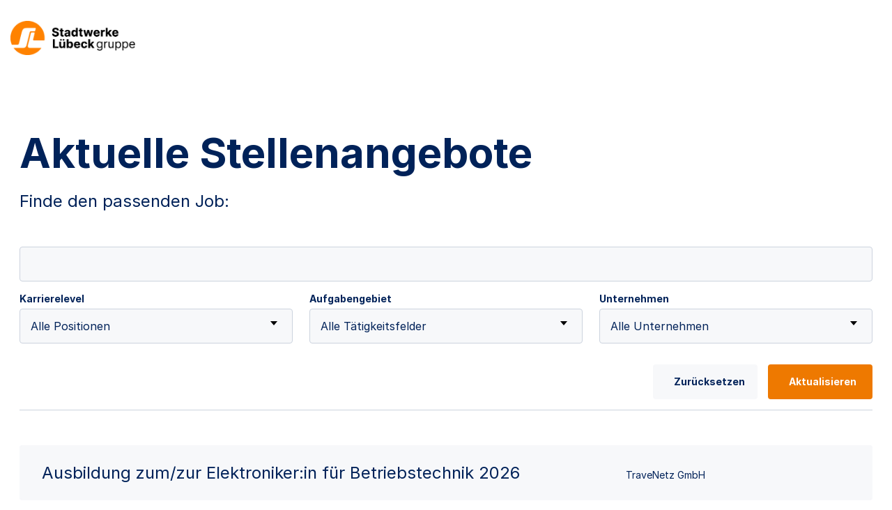

--- FILE ---
content_type: text/html; charset=utf-8
request_url: https://stellenangebote.swhl.de/?sid=4dc5180b7237cfd93156b3791a84c5be
body_size: 11433
content:
<script>
    window.dataLayer = window.dataLayer || [];
    function gtag(){dataLayer.push(arguments);}

    gtag('consent', 'default', {
        'ad_storage': 'denied',
        'analytics_storage': 'denied',
        'wait_for_update': 500
    });

    dataLayer.push({
        'event': 'default_consent'
    });
</script>
<script>if(!"gdprAppliesGlobally" in window){window.gdprAppliesGlobally=true}if(!("cmp_id" in window)||window.cmp_id<1){window.cmp_id=0}if(!("cmp_cdid" in window)){window.cmp_cdid="710a7b2fe300"}if(!("cmp_params" in window)){window.cmp_params=""}if(!("cmp_host" in window)){window.cmp_host="a.delivery.consentmanager.net"}if(!("cmp_cdn" in window)){window.cmp_cdn="cdn.consentmanager.net"}if(!("cmp_proto" in window)){window.cmp_proto="https:"}if(!("cmp_codesrc" in window)){window.cmp_codesrc="1"}window.cmp_getsupportedLangs=function(){var b=["DE","EN","FR","IT","NO","DA","FI","ES","PT","RO","BG","ET","EL","GA","HR","LV","LT","MT","NL","PL","SV","SK","SL","CS","HU","RU","SR","ZH","TR","UK","AR","BS"];if("cmp_customlanguages" in window){for(var a=0;a<window.cmp_customlanguages.length;a++){b.push(window.cmp_customlanguages[a].l.toUpperCase())}}return b};window.cmp_getRTLLangs=function(){var a=["AR"];if("cmp_customlanguages" in window){for(var b=0;b<window.cmp_customlanguages.length;b++){if("r" in window.cmp_customlanguages[b]&&window.cmp_customlanguages[b].r){a.push(window.cmp_customlanguages[b].l)}}}return a};window.cmp_getlang=function(j){if(typeof(j)!="boolean"){j=true}if(j&&typeof(cmp_getlang.usedlang)=="string"&&cmp_getlang.usedlang!==""){return cmp_getlang.usedlang}var g=window.cmp_getsupportedLangs();var c=[];var f=location.hash;var e=location.search;var a="languages" in navigator?navigator.languages:[];if(f.indexOf("cmplang=")!=-1){c.push(f.substr(f.indexOf("cmplang=")+8,2).toUpperCase())}else{if(e.indexOf("cmplang=")!=-1){c.push(e.substr(e.indexOf("cmplang=")+8,2).toUpperCase())}else{if("cmp_setlang" in window&&window.cmp_setlang!=""){c.push(window.cmp_setlang.toUpperCase())}else{if(a.length>0){for(var d=0;d<a.length;d++){c.push(a[d])}}}}}if("language" in navigator){c.push(navigator.language)}if("userLanguage" in navigator){c.push(navigator.userLanguage)}var h="";for(var d=0;d<c.length;d++){var b=c[d].toUpperCase();if(g.indexOf(b)!=-1){h=b;break}if(b.indexOf("-")!=-1){b=b.substr(0,2)}if(g.indexOf(b)!=-1){h=b;break}}if(h==""&&typeof(cmp_getlang.defaultlang)=="string"&&cmp_getlang.defaultlang!==""){return cmp_getlang.defaultlang}else{if(h==""){h="EN"}}h=h.toUpperCase();return h};(function(){var u=document;var v=u.getElementsByTagName;var h=window;var o="";var b="_en";if("cmp_getlang" in h){o=h.cmp_getlang().toLowerCase();if("cmp_customlanguages" in h){for(var q=0;q<h.cmp_customlanguages.length;q++){if(h.cmp_customlanguages[q].l.toUpperCase()==o.toUpperCase()){o="en";break}}}b="_"+o}function x(i,e){var w="";i+="=";var s=i.length;var d=location;if(d.hash.indexOf(i)!=-1){w=d.hash.substr(d.hash.indexOf(i)+s,9999)}else{if(d.search.indexOf(i)!=-1){w=d.search.substr(d.search.indexOf(i)+s,9999)}else{return e}}if(w.indexOf("&")!=-1){w=w.substr(0,w.indexOf("&"))}return w}var k=("cmp_proto" in h)?h.cmp_proto:"https:";if(k!="http:"&&k!="https:"){k="https:"}var g=("cmp_ref" in h)?h.cmp_ref:location.href;var j=u.createElement("script");j.setAttribute("data-cmp-ab","1");var c=x("cmpdesign","cmp_design" in h?h.cmp_design:"");var f=x("cmpregulationkey","cmp_regulationkey" in h?h.cmp_regulationkey:"");var r=x("cmpgppkey","cmp_gppkey" in h?h.cmp_gppkey:"");var n=x("cmpatt","cmp_att" in h?h.cmp_att:"");j.src=k+"//"+h.cmp_host+"/delivery/cmp.php?"+("cmp_id" in h&&h.cmp_id>0?"id="+h.cmp_id:"")+("cmp_cdid" in h?"&cdid="+h.cmp_cdid:"")+"&h="+encodeURIComponent(g)+(c!=""?"&cmpdesign="+encodeURIComponent(c):"")+(f!=""?"&cmpregulationkey="+encodeURIComponent(f):"")+(r!=""?"&cmpgppkey="+encodeURIComponent(r):"")+(n!=""?"&cmpatt="+encodeURIComponent(n):"")+("cmp_params" in h?"&"+h.cmp_params:"")+(u.cookie.length>0?"&__cmpfcc=1":"")+"&l="+o.toLowerCase()+"&o="+(new Date()).getTime();j.type="text/javascript";j.async=true;if(u.currentScript&&u.currentScript.parentElement){u.currentScript.parentElement.appendChild(j)}else{if(u.body){u.body.appendChild(j)}else{var t=v("body");if(t.length==0){t=v("div")}if(t.length==0){t=v("span")}if(t.length==0){t=v("ins")}if(t.length==0){t=v("script")}if(t.length==0){t=v("head")}if(t.length>0){t[0].appendChild(j)}}}var m="js";var p=x("cmpdebugunminimized","cmpdebugunminimized" in h?h.cmpdebugunminimized:0)>0?"":".min";var a=x("cmpdebugcoverage","cmp_debugcoverage" in h?h.cmp_debugcoverage:"");if(a=="1"){m="instrumented";p=""}var j=u.createElement("script");j.src=k+"//"+h.cmp_cdn+"/delivery/"+m+"/cmp"+b+p+".js";j.type="text/javascript";j.setAttribute("data-cmp-ab","1");j.async=true;if(u.currentScript&&u.currentScript.parentElement){u.currentScript.parentElement.appendChild(j)}else{if(u.body){u.body.appendChild(j)}else{var t=v("body");if(t.length==0){t=v("div")}if(t.length==0){t=v("span")}if(t.length==0){t=v("ins")}if(t.length==0){t=v("script")}if(t.length==0){t=v("head")}if(t.length>0){t[0].appendChild(j)}}}})();window.cmp_addFrame=function(b){if(!window.frames[b]){if(document.body){var a=document.createElement("iframe");a.style.cssText="display:none";if("cmp_cdn" in window&&"cmp_ultrablocking" in window&&window.cmp_ultrablocking>0){a.src="//"+window.cmp_cdn+"/delivery/empty.html"}a.name=b;a.setAttribute("title","Intentionally hidden, please ignore");a.setAttribute("role","none");a.setAttribute("tabindex","-1");document.body.appendChild(a)}else{window.setTimeout(window.cmp_addFrame,10,b)}}};window.cmp_rc=function(h){var b=document.cookie;var f="";var d=0;while(b!=""&&d<100){d++;while(b.substr(0,1)==" "){b=b.substr(1,b.length)}var g=b.substring(0,b.indexOf("="));if(b.indexOf(";")!=-1){var c=b.substring(b.indexOf("=")+1,b.indexOf(";"))}else{var c=b.substr(b.indexOf("=")+1,b.length)}if(h==g){f=c}var e=b.indexOf(";")+1;if(e==0){e=b.length}b=b.substring(e,b.length)}return(f)};window.cmp_stub=function(){var a=arguments;__cmp.a=__cmp.a||[];if(!a.length){return __cmp.a}else{if(a[0]==="ping"){if(a[1]===2){a[2]({gdprApplies:gdprAppliesGlobally,cmpLoaded:false,cmpStatus:"stub",displayStatus:"hidden",apiVersion:"2.2",cmpId:31},true)}else{a[2](false,true)}}else{if(a[0]==="getUSPData"){a[2]({version:1,uspString:window.cmp_rc("")},true)}else{if(a[0]==="getTCData"){__cmp.a.push([].slice.apply(a))}else{if(a[0]==="addEventListener"||a[0]==="removeEventListener"){__cmp.a.push([].slice.apply(a))}else{if(a.length==4&&a[3]===false){a[2]({},false)}else{__cmp.a.push([].slice.apply(a))}}}}}}};window.cmp_gpp_ping=function(){return{gppVersion:"1.0",cmpStatus:"stub",cmpDisplayStatus:"hidden",supportedAPIs:["tcfca","usnat","usca","usva","usco","usut","usct"],cmpId:31}};window.cmp_gppstub=function(){var a=arguments;__gpp.q=__gpp.q||[];if(!a.length){return __gpp.q}var g=a[0];var f=a.length>1?a[1]:null;var e=a.length>2?a[2]:null;if(g==="ping"){return window.cmp_gpp_ping()}else{if(g==="addEventListener"){__gpp.e=__gpp.e||[];if(!("lastId" in __gpp)){__gpp.lastId=0}__gpp.lastId++;var c=__gpp.lastId;__gpp.e.push({id:c,callback:f});return{eventName:"listenerRegistered",listenerId:c,data:true,pingData:window.cmp_gpp_ping()}}else{if(g==="removeEventListener"){var h=false;__gpp.e=__gpp.e||[];for(var d=0;d<__gpp.e.length;d++){if(__gpp.e[d].id==e){__gpp.e[d].splice(d,1);h=true;break}}return{eventName:"listenerRemoved",listenerId:e,data:h,pingData:window.cmp_gpp_ping()}}else{if(g==="getGPPData"){return{sectionId:3,gppVersion:1,sectionList:[],applicableSections:[0],gppString:"",pingData:window.cmp_gpp_ping()}}else{if(g==="hasSection"||g==="getSection"||g==="getField"){return null}else{__gpp.q.push([].slice.apply(a))}}}}}};window.cmp_msghandler=function(d){var a=typeof d.data==="string";try{var c=a?JSON.parse(d.data):d.data}catch(f){var c=null}if(typeof(c)==="object"&&c!==null&&"__cmpCall" in c){var b=c.__cmpCall;window.__cmp(b.command,b.parameter,function(h,g){var e={__cmpReturn:{returnValue:h,success:g,callId:b.callId}};d.source.postMessage(a?JSON.stringify(e):e,"*")})}if(typeof(c)==="object"&&c!==null&&"__uspapiCall" in c){var b=c.__uspapiCall;window.__uspapi(b.command,b.version,function(h,g){var e={__uspapiReturn:{returnValue:h,success:g,callId:b.callId}};d.source.postMessage(a?JSON.stringify(e):e,"*")})}if(typeof(c)==="object"&&c!==null&&"__tcfapiCall" in c){var b=c.__tcfapiCall;window.__tcfapi(b.command,b.version,function(h,g){var e={__tcfapiReturn:{returnValue:h,success:g,callId:b.callId}};d.source.postMessage(a?JSON.stringify(e):e,"*")},b.parameter)}if(typeof(c)==="object"&&c!==null&&"__gppCall" in c){var b=c.__gppCall;window.__gpp(b.command,function(h,g){var e={__gppReturn:{returnValue:h,success:g,callId:b.callId}};d.source.postMessage(a?JSON.stringify(e):e,"*")},"parameter" in b?b.parameter:null,"version" in b?b.version:1)}};window.cmp_setStub=function(a){if(!(a in window)||(typeof(window[a])!=="function"&&typeof(window[a])!=="object"&&(typeof(window[a])==="undefined"||window[a]!==null))){window[a]=window.cmp_stub;window[a].msgHandler=window.cmp_msghandler;window.addEventListener("message",window.cmp_msghandler,false)}};window.cmp_setGppStub=function(a){if(!(a in window)||(typeof(window[a])!=="function"&&typeof(window[a])!=="object"&&(typeof(window[a])==="undefined"||window[a]!==null))){window[a]=window.cmp_gppstub;window[a].msgHandler=window.cmp_msghandler;window.addEventListener("message",window.cmp_msghandler,false)}};window.cmp_addFrame("__cmpLocator");if(!("cmp_disableusp" in window)||!window.cmp_disableusp){window.cmp_addFrame("__uspapiLocator")}if(!("cmp_disabletcf" in window)||!window.cmp_disabletcf){window.cmp_addFrame("__tcfapiLocator")}if(!("cmp_disablegpp" in window)||!window.cmp_disablegpp){window.cmp_addFrame("__gppLocator")}window.cmp_setStub("__cmp");if(!("cmp_disabletcf" in window)||!window.cmp_disabletcf){window.cmp_setStub("__tcfapi")}if(!("cmp_disableusp" in window)||!window.cmp_disableusp){window.cmp_setStub("__uspapi")}if(!("cmp_disablegpp" in window)||!window.cmp_disablegpp){window.cmp_setGppStub("__gpp")};</script>
<!-- Google Tag Manager -->
<script>(function(w,d,s,l,i){w[l]=w[l]||[];w[l].push({'gtm.start':
        new Date().getTime(),event:'gtm.js'});var f=d.getElementsByTagName(s)[0],
    j=d.createElement(s),dl=l!='dataLayer'?'&l='+l:'';j.async=true;j.src=
    'https://t.swhl.de/swhl.js?id='+i+dl;f.parentNode.insertBefore(j,f);
})(window,document,'script','dataLayer','GTM-N2W987N');</script>
<!-- End Google Tag Manager -->
<!DOCTYPE html>
<html lang="de">
<head>
<title>Jobs | Stadtwerke Lübeck Gruppe</title>
<meta charset="utf-8" />
<meta http-equiv="x-ua-compatible" content="ie=edge" />
<meta name="viewport" content="width=device-width, initial-scale=1" />
<meta name="author" content="Stadtwerke Lübeck Gruppe Jobportal" />
<!--
  @copyright Copyright (c) rexx systems GmbH
  @link https://www.rexx-systems.com
-->
<meta name="copyright" content="rexx systems GmbH" />
<meta name="keywords" content="Aktuelle Stellenangebote" />
<meta name="description" content="Aktuelle Jobangebote der Stadtwerke Lübeck Gruppe" />
<meta name="robots" content="index, follow" />
<meta name="twitter:card" content="summary">
<meta name="twitter:title" content="Jobs | Stadtwerke Lübeck Gruppe">
<meta name="twitter:description" content="Aktuelle Jobangebote der Stadtwerke Lübeck Gruppe">
<meta name="twitter:image" content="https://stellenangebote.swhl.de/inc/open_graph_images/?job_id=0&lang=de&change_id=de58d24fd2aa808ca3b3c9d0a242158e">
<meta property="og:url" content="https://stellenangebote.swhl.de/stellenangebote.html"/>
<meta property="og:title" content="Jobs | Stadtwerke Lübeck Gruppe"/>
<meta property="og:description" content="Aktuelle Jobangebote der Stadtwerke Lübeck Gruppe"/>
<meta property="og:image" content="https://stellenangebote.swhl.de/inc/open_graph_images/?job_id=0&lang=de&change_id=de58d24fd2aa808ca3b3c9d0a242158e"/>
<meta property="og:type" content="website"/>
<meta name="twitter:image" content="https://stellenangebote.swhl.de/inc/open_graph_images/?job_id=0&lang=de&change_id=de58d24fd2aa808ca3b3c9d0a242158e"/>
<meta property="og:image:secure_url" content="https://stellenangebote.swhl.de/inc/open_graph_images/?job_id=0&lang=de&change_id=de58d24fd2aa808ca3b3c9d0a242158e" />
<link rel="image_src" href="https://stellenangebote.swhl.de/inc/open_graph_images/?job_id=0&lang=de&change_id=de58d24fd2aa808ca3b3c9d0a242158e"/>

<link rel="canonical" href="https://stellenangebote.swhl.de" />
<link rel="shortcut icon" href="https://stellenangebote.swhl.de/bilder/swhl/symbole/favicon.png" type="image/png">
<link rel="stylesheet" href="https://stellenangebote.swhl.de/js/jquery-ui/jquery-ui-1.14.1/jquery-ui.css">
<link rel="stylesheet" href="https://stellenangebote.swhl.de/templates/swhl/styles/ua_reset.css">
<link rel="stylesheet" href="https://stellenangebote.swhl.de/templates/swhl/styles/base.css">
<link rel="stylesheet" href="https://stellenangebote.swhl.de/templates/swhl/styles/application.css">
<link rel="stylesheet" href="https://stellenangebote.swhl.de/templates/swhl/styles/employ.css">
<link rel="stylesheet" href="https://stellenangebote.swhl.de/templates/swhl/styles/jquery.multiselect.css">
<link rel="stylesheet" href="https://stellenangebote.swhl.de/templates/swhl/styles/iconset.css">
<link rel="stylesheet" href="https://stellenangebote.swhl.de/templates/swhl/styles/font.css">
<link rel="stylesheet" href="https://stellenangebote.swhl.de/css/font-awesome.min.css">
<link rel="stylesheet" href="https://stellenangebote.swhl.de/css/autocomplete.css">
<link rel="stylesheet" media="print" href="https://stellenangebote.swhl.de/templates/swhl/styles/print.css">
<link rel="stylesheet" href="https://stellenangebote.swhl.de/css/jquery.compatibility.css">


<script src="https://stellenangebote.swhl.de/js/jquery-3.7.1.min.js"></script>
<script src="https://stellenangebote.swhl.de/js/jquery-ui/jquery-ui-1.14.1/jquery-ui.min.js"></script>
<script src="https://stellenangebote.swhl.de/js/common.js?v=10"></script>
<script src="https://stellenangebote.swhl.de/js/jquery.multiselect.js?v=5"></script>
<script src="https://stellenangebote.swhl.de/js/rexxcha/rexxCha.min.js?v=2"></script>

<script>
/* <![CDATA[ */
   var js_strings = {"DOC_CLOSE":"schlie\u00dfen","CHOICE":"Auswahl"};var base_url_rexx = "https://stellenangebote.swhl.de/";
   var modal_data = {"recommend_mail":{"width":680,"height":450},"xing":{"width":590,"height":620}};
   //var iFrameResizerParentUrl = "";
   var popupLayerWidth = 400;
   var popupLayerHeight = 300;
/* ]]> */
</script>
<!--rexx--></head>

<!-- Google Tag Manager (noscript) -->
<noscript><iframe src="https://t.swhl.de/ns.html?id=GTM-N2W987N"
                  height="0" width="0" style="display:none;visibility:hidden"></iframe></noscript>
<!-- End Google Tag Manager (noscript) -->

<!--rexx--><body id="pageid_pagejoboffers" class="langid_de menuid_1">

    <div id="frame_zone" class="frame_zone">
        <div id="fixed_header">
            <div id="header_zone">
                <div class="hamburger navigation_menu--collapse">
                    <div class="navigation_menu-box">
                        <div class="navigation_menu-inner"></div>
                    </div>
                </div>
                <div id="swhl_header">
                    <a href="https://www.swhl.de/karriere/"><img class="swhl_logo" src="https://stellenangebote.swhl.de/bilder/swhl/symbole/swl-logo.png" alt="logo"></a>
                    <ul id="swhl_navigantion">
                        <li class="nav_element"><a href="">Karriere</a><a class="down_arrow_icon" href=""></a></li>
                        <li class="nav_element"><a href="">Management</a><a class="down_arrow_icon" href=""></a></li>
                        <li class="nav_element"><a href="">Konzern</a><a class="down_arrow_icon" href=""></a></li>
                        <li class="nav_element"><a  class="header_icon" href="">&nbsp;</a></li>
                    </ul>
                    <a href="#">
                        <ul id="swhl_navigantion_search">
                            <li class="nav_element header_icon">&nbsp;</li>
                        </ul>
                    </a>
                </div>
            </div>
        </div>

        <div id="distance_zone">&nbsp;</div>
        <div id="content_zone">

            <div id="main_sidebar"></div>

            <div id="main_content">

                <!-- $Id: page_framework.html,v 1.5 2016/08/29 12:12:46 jtorborg Exp $ -->
<div id="header_links" class="actions">
</div>
<div id="pageframework_content">
<!-- $Id: jobs.html,v 1.15 2016/11/24 11:37:25 vgaus Exp $ -->
<div id="jobslisting" class="inner_content">
<h1>Aktuelle Stellenangebote</h1>
<p id="swhl_job_teaser">Finde den passenden Job:</p>
<div id="filter_area">
<form action="https://stellenangebote.swhl.de/stellenangebote.html" method="post" name="list_filter" target="_self">
<input type="hidden" name="reset_search" id="reset_search" value="0" />
<input type="hidden" name="search_mode" id="search_mode" value="job_filter_advanced" />
<div id="job_filter_advanced" class="job_filter">
<div class="group">
<div class="group_box">
<div class="group_box_inner">
<div class="group_line">
<div class="group_field_vs">
<span id="searchIcon" class="searchStart"></span><div class="autocomplete_span">
<div class="group_field form-autocomplete">
<label for="volltext" id="filter[volltext]_caption">&#xe912;</label>
<div class="input_box">
<input name="filter[volltext]" value="" id="volltext" title="&#xe912;" type="text" placeholder="&#xe912;" />
</div>    
</div>
<div class="reset none"></div><div class="throbber none"></div><div class="breaker">&nbsp;</div></div><span class="searchEnd"></span>
</div>
</div>
<div class="group_line">
<div class="group_field_cb left">
<div class="group_field filter_selbox">
<label for="taetigkeit" id="filter[taetigkeit_id][]_caption">Karrierelevel</label>
<div class="input_box">
<select name="filter[taetigkeit_id][]" title="Karrierelevel" id="taetigkeit" multiple="multiple">
<option value="8" title="Option Ausbildung">Ausbildung</option>
<option value="9" title="Option Quereinstieg">Quereinstieg</option>
<option value="2" title="Option Studenten:innen">Studenten:innen</option>
<option value="3" title="Option Berufseinsteiger:innen">Berufseinsteiger:innen</option>
<option value="4" title="Option Berufserfahrene">Berufserfahrene</option>
<option value="6" title="Option Praktikum">Praktikum</option>
</select>
</div>    
</div>
</div>
<div class="group_field_cb left">
<div class="group_field filter_selbox">
<label for="aufgabengebiet" id="filter[aufgabengebiet_id][]_caption">Aufgabengebiet</label>
<div class="input_box">
<select name="filter[aufgabengebiet_id][]" title="Aufgabengebiet" id="aufgabengebiet" multiple="multiple">
<option value="3_18_21" title="Option technischer Bereich">technischer Bereich</option>
<option value="1" title="Option kaufmännischer Bereich">kaufmännischer Bereich</option>
<option value="10" title="Option Personenbeförderung">Personenbeförderung</option>
</select>
</div>    
</div>
</div>
<div class="group_field_cb left">
<div class="group_field filter_selbox">
<label for="client_id" id="filter[client_id][]_caption">Unternehmen</label>
<div class="input_box">
<select name="filter[client_id][]" title="Unternehmen" id="client_id" multiple="multiple">
<option value="6" title="Option Lübeck-Travemünder Verkehrsgesellschaft mbH">Lübeck-Travemünder Verkehrsgesellschaft mbH</option>
<option value="4" title="Option Stadtwerke Lübeck Digital GmbH">Stadtwerke Lübeck Digital GmbH</option>
<option value="2" title="Option Stadtwerke Lübeck Energie GmbH">Stadtwerke Lübeck Energie GmbH</option>
<option value="1" title="Option Stadtwerke Lübeck Gruppe GmbH">Stadtwerke Lübeck Gruppe GmbH</option>
<option value="5" title="Option Stadtwerke Lübeck Mobil GmbH">Stadtwerke Lübeck Mobil GmbH</option>
<option value="3" title="Option TraveNetz GmbH">TraveNetz GmbH</option>
</select>
</div>    
</div>
</div>
</div>
</div>
</div>
<div class="other_actions">
<div class="group_line">
<div class="group_field group_field_btn left">
<div id="btn_reset_search" class="css_button">
<a href="https://stellenangebote.swhl.de/stellenangebote.html?reset_search=1" title="Zurücksetzen">Zurücksetzen</a>
</div>
</div>
<div class="group_field group_field_btn left">
<div id="btn_submit_search" class="css_button">
<a href="https://stellenangebote.swhl.de/stellenangebote.html" title="Aktualisieren" onclick="javascript: document.list_filter.submit(); return false;">Aktualisieren</a>
</div>
</div>
</div>
</div> 
</div>
</div>
</form>
</div>
<div class="real_table_container">
<table id="joboffers" class="real_table">
<tfoot><tr><td colspan="2" id="rexx_footer"><div id="rexx_footer"><span>
<a href="https://www.rexx-systems.com" target="_blank" rel="nofollow noopener noreferrer" id="rexx_footer_link" style="display: inline-block;" title="Rexx Systems - software for success">
<img src="https://stellenangebote.swhl.de/bilder/rexx_systems_logo.svg" style="width:70px;vertical-align:middle;" alt="Rexx Systems - software for success" />
</a>
</span></div></td></tr></tfoot>
<!--<div>-->
<div class="swhl_joblist">
<div class="swhl_distance_breaker" onclick="window.location.href='https://stellenangebote.swhl.de/Ausbildung-zumzur-Elektronikerin-fuer-Betriebstechnik-2026-de-j1432.html'">
<div class="swhl_jobtitle">
<a target="_self" href="https://stellenangebote.swhl.de/Ausbildung-zumzur-Elektronikerin-fuer-Betriebstechnik-2026-de-j1432.html">Ausbildung zum/zur Elektroniker:in für Betriebstechnik 2026</a>
</div>
<div class="swhl_client">TraveNetz GmbH</div>
</div>
</a>
</div>
<div class="swhl_joblist">
<div class="swhl_distance_breaker" onclick="window.location.href='https://stellenangebote.swhl.de/Ausbildung-zumzur-Kfz-Mechatronikerin-fuer-Nutzfahrzeug-od-de-j1492.html'">
<div class="swhl_jobtitle">
<a target="_self" href="https://stellenangebote.swhl.de/Ausbildung-zumzur-Kfz-Mechatronikerin-fuer-Nutzfahrzeug-od-de-j1492.html">Ausbildung zum/zur Kfz-Mechatroniker:in für Nutzfahrzeug- oder System- und Hochvolttechnik 2026 in Lübeck</a>
</div>
<div class="swhl_client">Stadtwerke Lübeck Mobil GmbH</div>
</div>
</a>
</div>
<div class="swhl_joblist">
<div class="swhl_distance_breaker" onclick="window.location.href='https://stellenangebote.swhl.de/Ausbildung-zumzur-Kfz-Mechatronikerin-fuer-Nutzfahrzeugtec-de-j1493.html'">
<div class="swhl_jobtitle">
<a target="_self" href="https://stellenangebote.swhl.de/Ausbildung-zumzur-Kfz-Mechatronikerin-fuer-Nutzfahrzeugtec-de-j1493.html">Ausbildung zum/zur Kfz-Mechatroniker:in für Nutzfahrzeugtechnik 2026 in Travemünde</a>
</div>
<div class="swhl_client">Lübeck-Travemünder Verkehrsgesellschaft mbH</div>
</div>
</a>
</div>
<div class="swhl_joblist">
<div class="swhl_distance_breaker" onclick="window.location.href='https://stellenangebote.swhl.de/Ausbildung-zur-Fachkraft-im-Fahrbetrieb-2026-de-j1494.html'">
<div class="swhl_jobtitle">
<a target="_self" href="https://stellenangebote.swhl.de/Ausbildung-zur-Fachkraft-im-Fahrbetrieb-2026-de-j1494.html">Ausbildung zur Fachkraft im Fahrbetrieb 2026</a>
</div>
<div class="swhl_client">Stadtwerke Lübeck Mobil GmbH</div>
</div>
</a>
</div>
<div class="swhl_joblist">
<div class="swhl_distance_breaker" onclick="window.location.href='https://stellenangebote.swhl.de/Bilanzkreismanagerin-StromGasErzeugung-de-j1498.html'">
<div class="swhl_jobtitle">
<a target="_self" href="https://stellenangebote.swhl.de/Bilanzkreismanagerin-StromGasErzeugung-de-j1498.html">Bilanzkreismanager:in Strom/Gas/Erzeugung</a>
</div>
<div class="swhl_client">Stadtwerke Lübeck Energie GmbH</div>
</div>
</a>
</div>
<div class="swhl_joblist">
<div class="swhl_distance_breaker" onclick="window.location.href='https://stellenangebote.swhl.de/Busfahrerin-im-Direkteinstieg-de-j933.html'">
<div class="swhl_jobtitle">
<a target="_self" href="https://stellenangebote.swhl.de/Busfahrerin-im-Direkteinstieg-de-j933.html">Busfahrer:in im Direkteinstieg</a>
</div>
<div class="swhl_client">Stadtwerke Lübeck Mobil GmbH</div>
</div>
</a>
</div>
<div class="swhl_joblist">
<div class="swhl_distance_breaker" onclick="window.location.href='https://stellenangebote.swhl.de/Busfahrerin-im-Quereinstieg-de-j1118.html'">
<div class="swhl_jobtitle">
<a target="_self" href="https://stellenangebote.swhl.de/Busfahrerin-im-Quereinstieg-de-j1118.html">Busfahrer:in im Quereinstieg</a>
</div>
<div class="swhl_client">Stadtwerke Lübeck Mobil GmbH</div>
</div>
</a>
</div>
<div class="swhl_joblist">
<div class="swhl_distance_breaker" onclick="window.location.href='https://stellenangebote.swhl.de/Elektroinstallateurin-Elektroanlageninstallateurin-Stroman-de-j1465.html'">
<div class="swhl_jobtitle">
<a target="_self" href="https://stellenangebote.swhl.de/Elektroinstallateurin-Elektroanlageninstallateurin-Stroman-de-j1465.html">Elektroinstallateur:in / Elektroanlageninstallateur:in Stromanlagen</a>
</div>
<div class="swhl_client">TraveNetz GmbH</div>
</div>
</a>
</div>
<div class="swhl_joblist">
<div class="swhl_distance_breaker" onclick="window.location.href='https://stellenangebote.swhl.de/Elektromeisterin-Wasserwerk-de-j1464.html'">
<div class="swhl_jobtitle">
<a target="_self" href="https://stellenangebote.swhl.de/Elektromeisterin-Wasserwerk-de-j1464.html">Elektromeister:in Wasserwerk</a>
</div>
<div class="swhl_client">Stadtwerke Lübeck Energie GmbH</div>
</div>
</a>
</div>
<div class="swhl_joblist">
<div class="swhl_distance_breaker" onclick="window.location.href='https://stellenangebote.swhl.de/Entstoerungsdienstmonteurin-Strom-de-j1535.html'">
<div class="swhl_jobtitle">
<a target="_self" href="https://stellenangebote.swhl.de/Entstoerungsdienstmonteurin-Strom-de-j1535.html">Entstörungsdienstmonteur:in Strom</a>
</div>
<div class="swhl_client">TraveNetz GmbH</div>
</div>
</a>
</div>
<div class="swhl_joblist">
<div class="swhl_distance_breaker" onclick="window.location.href='https://stellenangebote.swhl.de/Forderungsmanagerin-Netzwirtschaft-de-j1529.html'">
<div class="swhl_jobtitle">
<a target="_self" href="https://stellenangebote.swhl.de/Forderungsmanagerin-Netzwirtschaft-de-j1529.html">Forderungsmanager:in Netzwirtschaft</a>
</div>
<div class="swhl_client">TraveNetz GmbH</div>
</div>
</a>
</div>
<div class="swhl_joblist">
<div class="swhl_distance_breaker" onclick="window.location.href='https://stellenangebote.swhl.de/Ingenieurin-Sekundaertechnik-de-j1536.html'">
<div class="swhl_jobtitle">
<a target="_self" href="https://stellenangebote.swhl.de/Ingenieurin-Sekundaertechnik-de-j1536.html">Ingenieur:in Sekundärtechnik</a>
</div>
<div class="swhl_client">TraveNetz GmbH</div>
</div>
</a>
</div>
<div class="swhl_joblist">
<div class="swhl_distance_breaker" onclick="window.location.href='https://stellenangebote.swhl.de/Kundenberaterin-Glasfaser-de-j1452.html'">
<div class="swhl_jobtitle">
<a target="_self" href="https://stellenangebote.swhl.de/Kundenberaterin-Glasfaser-de-j1452.html">Kundenberater:in Glasfaser</a>
</div>
<div class="swhl_client">Stadtwerke Lübeck Gruppe GmbH</div>
</div>
</a>
</div>
<div class="swhl_joblist">
<div class="swhl_distance_breaker" onclick="window.location.href='https://stellenangebote.swhl.de/Monteurin-Messwagen-de-j1533.html'">
<div class="swhl_jobtitle">
<a target="_self" href="https://stellenangebote.swhl.de/Monteurin-Messwagen-de-j1533.html">Monteur:in Messwagen</a>
</div>
<div class="swhl_client">TraveNetz GmbH</div>
</div>
</a>
</div>
<div class="swhl_joblist">
<div class="swhl_distance_breaker" onclick="window.location.href='https://stellenangebote.swhl.de/Monteurin-Zaehlerservice-intelligente-Messsysteme-de-j1548.html'">
<div class="swhl_jobtitle">
<a target="_self" href="https://stellenangebote.swhl.de/Monteurin-Zaehlerservice-intelligente-Messsysteme-de-j1548.html">Monteur:in Zählerservice (intelligente Messsysteme)</a>
</div>
<div class="swhl_client">TraveNetz GmbH</div>
</div>
</a>
</div>
<div class="swhl_joblist">
<div class="swhl_distance_breaker" onclick="window.location.href='https://stellenangebote.swhl.de/Praktikum-fuer-Schuelerinnen-bis-zu-14-Tage-de-j638.html'">
<div class="swhl_jobtitle">
<a target="_self" href="https://stellenangebote.swhl.de/Praktikum-fuer-Schuelerinnen-bis-zu-14-Tage-de-j638.html">Praktikum für Schüler:innen (bis zu 14 Tage)</a>
</div>
<div class="swhl_client">Stadtwerke Lübeck Gruppe GmbH</div>
</div>
</a>
</div>
<div class="swhl_joblist">
<div class="swhl_distance_breaker" onclick="window.location.href='https://stellenangebote.swhl.de/Praktikum-fuer-Studentinnen-Umschuelerinnen-und-Abschlussa-de-j116.html'">
<div class="swhl_jobtitle">
<a target="_self" href="https://stellenangebote.swhl.de/Praktikum-fuer-Studentinnen-Umschuelerinnen-und-Abschlussa-de-j116.html">Praktikum für Student:innen, Umschüler:innen und Abschlussarbeiten</a>
</div>
<div class="swhl_client">Stadtwerke Lübeck Gruppe GmbH</div>
</div>
</a>
</div>
<div class="swhl_joblist">
<div class="swhl_distance_breaker" onclick="window.location.href='https://stellenangebote.swhl.de/Projektentwicklerin-EDL-de-j1530.html'">
<div class="swhl_jobtitle">
<a target="_self" href="https://stellenangebote.swhl.de/Projektentwicklerin-EDL-de-j1530.html">Projektentwickler:in EDL</a>
</div>
<div class="swhl_client">Stadtwerke Lübeck Energie GmbH</div>
</div>
</a>
</div>
<div class="swhl_joblist">
<div class="swhl_distance_breaker" onclick="window.location.href='https://stellenangebote.swhl.de/Projektentwicklerin-EDL-Teilzeit-de-j1534.html'">
<div class="swhl_jobtitle">
<a target="_self" href="https://stellenangebote.swhl.de/Projektentwicklerin-EDL-Teilzeit-de-j1534.html">Projektentwickler:in EDL - Teilzeit</a>
</div>
<div class="swhl_client">Stadtwerke Lübeck Energie GmbH</div>
</div>
</a>
</div>
<div class="swhl_joblist">
<div class="swhl_distance_breaker" onclick="window.location.href='https://stellenangebote.swhl.de/Projektentwicklerin-Technik-de-j1532.html'">
<div class="swhl_jobtitle">
<a target="_self" href="https://stellenangebote.swhl.de/Projektentwicklerin-Technik-de-j1532.html">Projektentwickler:in Technik</a>
</div>
<div class="swhl_client">Stadtwerke Lübeck Energie GmbH</div>
</div>
</a>
</div>
<div class="swhl_joblist">
<div class="swhl_distance_breaker" onclick="window.location.href='https://stellenangebote.swhl.de/Referentin-Ausspeisung-und-Tarifierung-de-j1528.html'">
<div class="swhl_jobtitle">
<a target="_self" href="https://stellenangebote.swhl.de/Referentin-Ausspeisung-und-Tarifierung-de-j1528.html">Referent:in Ausspeisung und Tarifierung</a>
</div>
<div class="swhl_client">TraveNetz GmbH</div>
</div>
</a>
</div>
<div class="swhl_joblist">
<div class="swhl_distance_breaker" onclick="window.location.href='https://stellenangebote.swhl.de/Referentin-Energiewirtschaftliches-Asset-Management-mwd-de-j1504.html'">
<div class="swhl_jobtitle">
<a target="_self" href="https://stellenangebote.swhl.de/Referentin-Energiewirtschaftliches-Asset-Management-mwd-de-j1504.html">Referentin Energiewirtschaftliches Asset Management (m/w/d)</a>
</div>
<div class="swhl_client">Stadtwerke Lübeck Energie GmbH</div>
</div>
</a>
</div>
<div class="swhl_joblist">
<div class="swhl_distance_breaker" onclick="window.location.href='https://stellenangebote.swhl.de/Sachbearbeiterin-Forderungsmanagement-Insolvenz-de-j1523.html'">
<div class="swhl_jobtitle">
<a target="_self" href="https://stellenangebote.swhl.de/Sachbearbeiterin-Forderungsmanagement-Insolvenz-de-j1523.html">Sachbearbeiter:in Forderungsmanagement - Insolvenz</a>
</div>
<div class="swhl_client">Stadtwerke Lübeck Gruppe GmbH</div>
</div>
</a>
</div>
<div class="swhl_joblist">
<div class="swhl_distance_breaker" onclick="window.location.href='https://stellenangebote.swhl.de/Sachbearbeiterin-Rechnungspruefung-und-Auftragsabrechnung-de-j1501.html'">
<div class="swhl_jobtitle">
<a target="_self" href="https://stellenangebote.swhl.de/Sachbearbeiterin-Rechnungspruefung-und-Auftragsabrechnung-de-j1501.html">Sachbearbeiter:in Rechnungsprüfung und Auftragsabrechnung</a>
</div>
<div class="swhl_client">TraveNetz GmbH</div>
</div>
</a>
</div>
<div class="swhl_joblist">
<div class="swhl_distance_breaker" onclick="window.location.href='https://stellenangebote.swhl.de/Sachbearbeiterin-Vertriebsinnendienst-Geschaeftskundenvert-de-j1537.html'">
<div class="swhl_jobtitle">
<a target="_self" href="https://stellenangebote.swhl.de/Sachbearbeiterin-Vertriebsinnendienst-Geschaeftskundenvert-de-j1537.html">Sachbearbeiter:in Vertriebsinnendienst Geschäftskundenvertrieb</a>
</div>
<div class="swhl_client">Stadtwerke Lübeck Gruppe GmbH</div>
</div>
</a>
</div>
<div class="swhl_joblist">
<div class="swhl_distance_breaker" onclick="window.location.href='https://stellenangebote.swhl.de/Sachbearbeiterin-Zaehlerservice-de-j1527.html'">
<div class="swhl_jobtitle">
<a target="_self" href="https://stellenangebote.swhl.de/Sachbearbeiterin-Zaehlerservice-de-j1527.html">Sachbearbeiter:in Zählerservice</a>
</div>
<div class="swhl_client">TraveNetz GmbH</div>
</div>
</a>
</div>
<div class="swhl_joblist">
<div class="swhl_distance_breaker" onclick="window.location.href='https://stellenangebote.swhl.de/Sachbearbeiterin-Zaehlerservice-Schwerpunkt-Ablesung-de-j1519.html'">
<div class="swhl_jobtitle">
<a target="_self" href="https://stellenangebote.swhl.de/Sachbearbeiterin-Zaehlerservice-Schwerpunkt-Ablesung-de-j1519.html">Sachbearbeiter:in Zählerservice Schwerpunkt Ablesung</a>
</div>
<div class="swhl_client">TraveNetz GmbH</div>
</div>
</a>
</div>
<div class="swhl_joblist">
<div class="swhl_distance_breaker" onclick="window.location.href='https://stellenangebote.swhl.de/Sales-und-Account-Managerin-de-j1544.html'">
<div class="swhl_jobtitle">
<a target="_self" href="https://stellenangebote.swhl.de/Sales-und-Account-Managerin-de-j1544.html">Sales- und Account Manager:in</a>
</div>
<div class="swhl_client">Stadtwerke Lübeck Digital GmbH</div>
</div>
</a>
</div>
<div class="swhl_joblist">
<div class="swhl_distance_breaker" onclick="window.location.href='https://stellenangebote.swhl.de/Senior-Projektmanagerin-mwd-de-j1531.html'">
<div class="swhl_jobtitle">
<a target="_self" href="https://stellenangebote.swhl.de/Senior-Projektmanagerin-mwd-de-j1531.html">Senior Projektmanagerin (m/w/d)</a>
</div>
<div class="swhl_client">Stadtwerke Lübeck Energie GmbH</div>
</div>
</a>
</div>
<div class="swhl_joblist">
<div class="swhl_distance_breaker" onclick="window.location.href='https://stellenangebote.swhl.de/Technische-Fachkraft-mwd-Betrieb-Waermeerzeugungsanlagen-de-j1426.html'">
<div class="swhl_jobtitle">
<a target="_self" href="https://stellenangebote.swhl.de/Technische-Fachkraft-mwd-Betrieb-Waermeerzeugungsanlagen-de-j1426.html">Technische Fachkraft (m/w/d) Betrieb Wärmeerzeugungsanlagen</a>
</div>
<div class="swhl_client">Stadtwerke Lübeck Energie GmbH</div>
</div>
</a>
</div>
<div class="swhl_joblist">
<div class="swhl_distance_breaker" onclick="window.location.href='https://stellenangebote.swhl.de/Technischer-Zeichnerin-Geomatikerin-de-j1513.html'">
<div class="swhl_jobtitle">
<a target="_self" href="https://stellenangebote.swhl.de/Technischer-Zeichnerin-Geomatikerin-de-j1513.html">Technische:r Zeichner:in / Geomatiker:in</a>
</div>
<div class="swhl_client">TraveNetz GmbH</div>
</div>
</a>
</div>
<div class="swhl_joblist">
<div class="swhl_distance_breaker" onclick="window.location.href='https://stellenangebote.swhl.de/Technischer-Zeichnerin-Schwerpunkt-Stromlaufplaene-de-j1502.html'">
<div class="swhl_jobtitle">
<a target="_self" href="https://stellenangebote.swhl.de/Technischer-Zeichnerin-Schwerpunkt-Stromlaufplaene-de-j1502.html">Technische:r Zeichner:in Schwerpunkt Stromlaufpläne</a>
</div>
<div class="swhl_client">Stadtwerke Lübeck Energie GmbH</div>
</div>
</a>
</div>
<div class="swhl_joblist">
<div class="swhl_distance_breaker" onclick="window.location.href='https://stellenangebote.swhl.de/Vertriebsinnendienst-mwd-de-j1546.html'">
<div class="swhl_jobtitle">
<a target="_self" href="https://stellenangebote.swhl.de/Vertriebsinnendienst-mwd-de-j1546.html">Vertriebsinnendienst (m/w/d)</a>
</div>
<div class="swhl_client">Stadtwerke Lübeck Digital GmbH</div>
</div>
</a>
</div>
<div class="swhl_joblist">
<div class="swhl_distance_breaker" onclick="window.location.href='https://stellenangebote.swhl.de/Vertriebsmitarbeiterin-D2D-Glasfaser-de-j1545.html'">
<div class="swhl_jobtitle">
<a target="_self" href="https://stellenangebote.swhl.de/Vertriebsmitarbeiterin-D2D-Glasfaser-de-j1545.html">Vertriebsmitarbeiter:in D2D Glasfaser</a>
</div>
<div class="swhl_client">Stadtwerke Lübeck Digital GmbH</div>
</div>
</a>
</div>
<div class="swhl_joblist">
<div class="swhl_distance_breaker" onclick="window.location.href='https://stellenangebote.swhl.de/Werkstudentin-Energiewirtschaft-mwd-de-j1509.html'">
<div class="swhl_jobtitle">
<a target="_self" href="https://stellenangebote.swhl.de/Werkstudentin-Energiewirtschaft-mwd-de-j1509.html">Werkstudentin Energiewirtschaft (m/w/d)</a>
</div>
<div class="swhl_client">Stadtwerke Lübeck Energie GmbH</div>
</div>
</a>
</div>
<div class="swhl_joblist">
<div class="swhl_distance_breaker" onclick="window.location.href='https://stellenangebote.swhl.de/Werkstudentin-Modellierung-mwd-de-j1508.html'">
<div class="swhl_jobtitle">
<a target="_self" href="https://stellenangebote.swhl.de/Werkstudentin-Modellierung-mwd-de-j1508.html">Werkstudentin Modellierung (m/w/d)</a>
</div>
<div class="swhl_client">Stadtwerke Lübeck Energie GmbH</div>
</div>
</a>
</div>
<!--</div>-->
</table>
</div>
<div class="swhl_initiativ_jobalert">
<div id="swhl_unsolapplication_box">
<div id="unsolApplication">
Darum die Stadtwerke Lübeck Gruppe
</div>
<div id="swhl_paragraph">
Bei uns bekommst du mehr als nur ein pünktliches Gehalt. Entdecke weitere Benefits!
</div>
<div id="swhl_unsol_link">
<a class="job_alert_link" href="https://www.swhl.de/karriere/darum-swl/">Hier informieren</a>
</div>
</div>
<div id="jobalert_box">
<div id="jobalert_head">
Jobalert
</div>
<div id="jobalert_paragraph">
<section>Nichts Passendes dabei? Lass dich per E-Mail informieren, wenn dein Traumjob ausgeschrieben wird.</section>
</div>
<div class="css_button" id="btn_online_application_job_alert">
<a class="job_alert_link" onclick="" title="&nbsp;" aria-label="&nbsp;" href="https://stellenangebote.swhl.de/jobalert.html">zum Jobalert</a>
</div>
</div>
</div>
</div>    
<script>
/* <![CDATA[ */
$(document).ready(function() {
$("#volltext").autocomplete("https://stellenangebote.swhl.de/jobsearch-jajax0.php",{minChars:2,cacheLength:0,matchContains:1,onItemSelect:autocomplete_select_item,formatItem:autocomplete_format_item,manualPopulateAutocompleteField:true,delay:200,showResults:null});
});
/* ]]> */
</script>
<script src="https://stellenangebote.swhl.de/js/jquery-autocomplete.js?v=2"></script><script>
/* <![CDATA[ */
function autocomplete_select_item(li) {
//$('#volltext').val(li.selectValue);
//document.list_filter.submit();
redirect(li.extra[0]);
}
function autocomplete_select_item_value(li) {
$('#radius_search_location').val(li.selectValue);
}
function redirect(stelle_id) {
var job_url = "https://stellenangebote.swhl.de/stellenangebot.html?yid=";
if(job_url) {
document.location = job_url+stelle_id;
}
}
function autocomplete_format_item(row, i, num, q) {
return '<div id="ac_jid_'+row[1]+'" class="autocomplete_item">'+row[0]+'</div>';
}
/* ]]> */
</script>
<script type="text/javascript">
/* <![CDATA[ */
$(document).ready(function() {
$("#joblist_navigator .path_nav li:empty").remove();
$("#joblist_navigator .path_nav li").each(function() {
if ($(this).html() == "&nbsp;") {
$(this).remove();
}
});
$("h1:empty").remove();
$(".job_filter label").hide();
$(".job_filter select:not([multiple])" ).selectmenu();
/* $(".job_filter select[multiple]").multiselect({
header: false,
noneSelectedText: '---',
selectedList: 100
});*/
$('#volltext').attr('placeholder', '');
$('#volltext').attr('title', '');
$("#volltext").keypress(function(e) {
if(e.which == 13) {
document.list_filter.submit();
}
});
$("#aufgabengebiet").multiselect({
header: false,
noneSelectedText: 'Alle T&auml;tigkeitsfelder',
selectedList: 100
});
$("#taetigkeit").multiselect({
header: false,
noneSelectedText: 'Alle Positionen',
selectedList: 100
});
$("#client_id").multiselect({
header: false,
noneSelectedText: 'Alle Unternehmen',
selectedList: 100
});
$("#volltext").remove("a");
});
function toggleFilter(mode) {
if ($('.job_filter').length > 1) {
if (typeof mode == 'undefined') {
$('#search_mode').val($('.job_filter:hidden')[0].id);
$('#reset_search').val(1);
document.list_filter.submit();
} else {
$('.job_filter:not(#'+mode+')').hide();
$('#search_mode').val(mode);
}
}
}
/* ]]> */
</script>
</div>
<div id="footer_links" class="actions">
<div id="swhl_application_header" >Wir freuen uns auf deine Bewerbung!</div>
<div id="swhl_application_text">Die Online-Bewerbung geht ganz einfach und ist für dich und uns der schnellste Weg zum Erfolg. Deine Bewerbungsunterlagen lädst du bequem in allen gängigen Formaten hoch. Bewerbungen per E-Mail oder Post können nicht angenommen werden.</div>
</div>
<div class="sticky_apply">
<div class="sticky_apply_text">Wir freuen uns auf deine Bewerbung!</div>
<div class="sticky_apply_button"></div>
</div>
<script>
/* <![CDATA[ */
$(document).ready(function() {
if (jQuery.trim($("#headline_first").html()).length == 0) {
$("#headline_first").remove();
}
if (jQuery.trim($('#header_links').html()).length == 0) {
$('#header_links').remove();
}
if (jQuery.trim($('#footer_links').html()).length == 0) {
$('#footer_links').remove();
}
$('#btn_online_application').clone().appendTo('.sticky_apply_button');
myID = $('#pageid_pagejob .sticky_apply');
var myScrollFunc = function() {
var y = window.scrollY;
if (y < 1000) {
myID.css('display', 'flex');
} else {
myID.fadeOut();
}
};
window.addEventListener("scroll", myScrollFunc);
});
/* ]]> */
</script>

            </div>

            <div class="breaker">&nbsp;</div>

        </div>

        <div id="footer_zone">
            <div id="swhl_orange_footer">
                <nav id="swhl_orange_footer_nav">
                    <ul>
                        <!--<li class="swhl_footer swhl_footer_links_left"><a href="#">Öffnungszeiten</a></li>-->
                        <li class="swhl_footer swhl_footer_links_right"><a href="https://www.swhl.de/impressum/">Impressum</a></li>
                        <li class="swhl_footer swhl_footer_links_right"><a href="https://www.swhl.de/datenschutz/">Datenschutz</a></li>
                    </ul>
                </nav>
            </div>

            

            

            <div class="breaker">&nbsp;</div>

        </div>
    </div>

    <script>
    /* <![CDATA[ */
        $(document).ready(function() {

            $(".error_img:empty").remove();
            //resizeIframe();

            $('#swhl_footer_icon').on("click", function () {
                openLink(this);
            });

            $('#pageframework_content').prepend($('#btn_online_application_back'));
            $('#footer_zone').prepend($('#btn_print_joboffer'));

            $('#swhl_share_icon').on("click", function(){
                $('#swhl_social_media_bubble').toggleClass('bubble_active');
            });
        });
    function openLink(job){
        window.location.href = $(job).find('a').attr("href");
    }
    /* ]]> */
    $(document).ready(function() {

        $('.hamburger').click(function () {
            if($('#swhl_navigantion').hasClass("active") === true) {
                $('#swhl_navigantion').removeClass("active");
                $('.hamburger').removeClass("is-active");
            } else {
                $('#swhl_navigantion').addClass("active");
                $('.hamburger').addClass("is-active");
            }
        });
        resizeIframe();

        $(document).scroll(function() {
            //console.dir(this);
            var menu_offset = 90;
            //console.log(window.pageYOffset);
            if (window.pageYOffset > menu_offset) {
                $('#fixed_header').addClass('sticky');
            }
            else {
                $('#fixed_header').removeClass('sticky');
            }
        });
    });

    if (new Date().getFullYear() >= 2023) {
        $(".new_header_img").removeClass("none_important");
        $(".old_header_img").addClass("none_important");
    }

    /*window.onscroll = function() {myFunction()};

    var navbar = document.getElementById("navbar");
    var sticky = navbar.offsetTop;

    function myFunction() {
        if (window.pageYOffset >= sticky) {
            navbar.classList.add("sticky")
        } else {
            navbar.classList.remove("sticky");
        }
    }*/
    </script>
<div data-nosnippet id="dialog-form" title="Cookieeinstellungen" style="display:none">
<div class="upper ui-dialog-buttonpane ui-dialog-buttonset">
    <button class="cc-btn active" id="cookie-btn-set">Einstellungen</button>
    <button class="cc-btn cc-deny" id="cookie-btn-info">Cookies</button>
</div>
<form id="cookie-set">
    <div id="fieldset_cookie">
        <div class="cookie-row">
            <h2>Notwendige Cookies</h2>
            <div class="cookie-flex">
                <div class="cookie-row-explain">
                    Diese Cookies sind für die Funktionalität unserer Website erforderlich
und können in unserem System nicht ausgeschaltet werden.
                </div>
                <div class="cookie-row-button">
                    <label class="custom-switch" title="Kann nicht verändert werden" for="defaultCookie">
                        <span id="custom-switch-necessary-span">
                            Vorausgewählt
                        </span>
                        <input type="checkbox" checked="checked" disabled="disabled" id="defaultCookie">
                        <span class="slider round"></span>
                    </label>
                </div>
            </div>
        </div>
        <div class="cookie-row">
            <h2>Webstatistik</h2>
            <div class="cookie-flex">
                <div class="cookie-row-explain">
                    Wir verwenden diese Cookies, um statistische Informationen über unsere Website
bereitzustellen. Sie werden zur Leistungsmessung und -verbesserung verwendet.
                </div>
                <div class="cookie-row-button">
                    <label class="custom-switch piwik-cookie-label" for="piwik_cookie">
                        <span id="custom-switch-piwik-span">
                            Wählen
                        </span>
                        <input type="checkbox" id="piwik_cookie">
                        <span class="slider round"></span>
                    </label>
                </div>
            </div>
        </div>
        <div class="cookie-row">
            <h2>Soziale Netzwerke & Embeds</h2>
            <div class="cookie-flex">
                <div class="cookie-row-explain">
                    Auf einigen Seiten betten wir Inhalte von Sozialen Netzwerken und anderen Diensten ein. Dadurch können Ihre personenbezogenen Daten an den Betreiber des Portals, von dem der Inhalt stammt, weitergegeben werden, so dass dieser Ihr Verhalten analysieren kann.
                </div>
                <div class="cookie-row-button">
                    <label class="custom-switch media_cookie-label" for="media_cookie">
                        <span id="custom-switch-media-span">
                            Wählen
                        </span>
                        <input type="checkbox" id="media_cookie">
                        <span class="slider round"></span>
                    </label>
                </div>
            </div>
        </div>
        <input type="submit" tabindex="-1" style="position:absolute; top:-1000px" id="cookie-submit-input" value="Anpassung speichern">
    </div>
</form>
<div id="cookie-info">
    <div id="necessary_cookie" class="cookie-row">
        <h2>Notwendige Cookies</h2>
    </div>
    <div id="performance_cookie" class="cookie-row">
        <h2>Webstatistik</h2>
    </div>
</div>
</div>
<script>
    $('#necessary_cookie').append("<h3>sid</h3><div>Domainname: stellenangebote.swhl.de Ablauf: 1 Stunde</div><p>Enthält eine anonyme Nutzer-ID, um mehrere Anfragen eines Nutzers derselben HTTP-Session zuordnen zu können.</p><h3> cookieconsent_status</h3><div> Domainname: stellenangebote.swhl.de Ablauf: 30 Tage</div><p> Dieses Cookie speichert Ihre Cookie-Einstellungen für diese Website.</p>");
    $('#performance_cookie').append("<h3>_ga</h3><div>Domänenname: stellenangebote.swhl.de Verfallsdatum: 2 Jahre</div><p>Wird zur Unterscheidung der Benutzer verwendet.</p><h3>_gid</h3><div>Domänenname: stellenangebote.swhl.de Ablauf: 24 Stunden</div><p>Wird zur Unterscheidung der Benutzer verwendet.</p><h3>_gat_*</h3><div>Domänenname: stellenangebote.swhl.de Ablauf: 1 Minute</div><p>Wird verwendet, um die Anforderungsrate zu drosseln.</p>").append("");
    
    $(function () {
        let dialog = $("#dialog-form").dialog({
            autoOpen: false,
            width: 450,
            position: { my: "top+10%", at: "top+10%", of: window },
            modal: true,
            maxHeight: 750,
            classes: {
                "ui-dialog": "cc-cookie",
                "ui-dialog-buttonset": "css_button",
            },
            hide: {effect: "fade", duration: 800},
            open: function () {
                $('.ui-widget-overlay').bind('click', function () {
                    $("#dialog-form").dialog('close');
                });
            },
            buttons: [
                {
                    text: "Anpassung speichern",
                    class: 'cc-btn cc-save',
                    click: saveChanges
                },
                {
                    text: "Abbrechen",
                    class: 'cc-btn cc-deny',
                    click: function () {
                        dialog.dialog("close");
                    }
                },
            ]
        });

        function saveChanges() {
            var media, piwik, cookieName;
            
            if ($('#media_cookie').prop("checked") === false && $('#piwik_cookie').prop("checked") === false) {
                cookieName = 'deny';
            } else if ($('#media_cookie').prop("checked") === true && $('#piwik_cookie').prop("checked") === true) {
                cookieName = 'allow';
            } else {
                if ($('#piwik_cookie').prop("checked") === false) {
                    piwik = 'deny';
                } else {
                    piwik = 'allow';
                }
                if ($('#media_cookie').prop("checked") === false) {
                    media = 'deny';
                } else {
                    media = 'allow';
                }
                cookieName = 'choose_' + piwik + '_' + media;
            }
            window.cookieconsent.utils.setCookie('cookieconsent_status', cookieName, "'.30.'", "", "/", "1");
            location.reload();
        }
        
        $("#cc-choose")
        .on("click", function () {
            dialog.dialog("open");
            var cookieValue = '';
            if (cookieValue == 'allow'){
                $('#piwik_cookie').prop('checked',true);
                $('#media_cookie').prop('checked',true);
            } else if(cookieValue == 'choose_deny_allow'){
                $('#piwik_cookie').prop('checked',false);
                $('#media_cookie').prop('checked',true);                
            } else if(cookieValue == 'choose_allow_deny'){
                $('#piwik_cookie').prop('checked',true);
                $('#media_cookie').prop('checked',false);                
            }
        })
        .on('keydown', function (e) {
            if (e.key === 'Enter') {
                e.preventDefault();
                $(this).trigger('click');
            }
        })
        .on('keyup', function (e) {
            if (e.key === ' ' || e.code === 'Space' || e.key === 'Spacebar') {
                e.preventDefault();
                $(this).trigger('click');
            }
        });

        $('#cookie-btn-set').on("click", function () {
            $('#cookie-btn-info').removeClass('active').addClass('cc-deny');
            $('#cookie-btn-set').addClass('active').removeClass('cc-deny');
            $('#cookie-info').hide();
            $('#cookie-set').show();
        });    
        $('#cookie-btn-info').on("click", function () {
            $('#cookie-btn-set').removeClass('active').addClass('cc-deny');
            $('#cookie-btn-info').addClass('active').removeClass('cc-deny');
            $('#cookie-set').hide();
            $('#cookie-info').show();
        });
        
        $('.custom-switch.piwik-cookie-label #piwik_cookie').on("change", function () {
            if($(this).parent().hasClass('active') === true) {
                $(this).parent().removeClass('active');
                $('#custom-switch-piwik-span').text('Wählen');
            } else {
                $(this).parent().addClass('active');
                $('#custom-switch-piwik-span').text('Gewählt');
            }
        });
    });
</script>
<!--rexx--></body>
</html>


--- FILE ---
content_type: image/svg+xml
request_url: https://stellenangebote.swhl.de/templates/swhl/images/dropdown-arrow.svg
body_size: 18
content:
<svg xmlns="http://www.w3.org/2000/svg" color="#002259" width="10" height="16" viewBox="0 0 10 16">
  <polygon fill-rule="evenodd" points="0 5 5 11 10 5"/>
</svg>


--- FILE ---
content_type: image/svg+xml
request_url: https://stellenangebote.swhl.de/templates/swhl/images/search.svg
body_size: 240
content:
<svg xmlns="http://www.w3.org/2000/svg" width="25" height="25" viewBox="0 0 25 25">
  <g fill="none" fill-rule="evenodd">
    <path fill="#000" fill-rule="nonzero" d="M13.7928932,15.2071068 C13.4023689,14.8165825 13.4023689,14.1834175 13.7928932,13.7928932 C14.1834175,13.4023689 14.8165825,13.4023689 15.2071068,13.7928932 L19.7071068,18.2928932 C20.0976311,18.6834175 20.0976311,19.3165825 19.7071068,19.7071068 C19.3165825,20.0976311 18.6834175,20.0976311 18.2928932,19.7071068 L13.7928932,15.2071068 Z"/>
    <path fill="#000" fill-rule="nonzero" d="M11,17 C7.6862915,17 5,14.3137085 5,11 C5,7.6862915 7.6862915,5 11,5 C14.3137085,5 17,7.6862915 17,11 C17,14.3137085 14.3137085,17 11,17 Z M11,15 C13.209139,15 15,13.209139 15,11 C15,8.790861 13.209139,7 11,7 C8.790861,7 7,8.790861 7,11 C7,13.209139 8.790861,15 11,15 Z"/>
  </g>
</svg>
